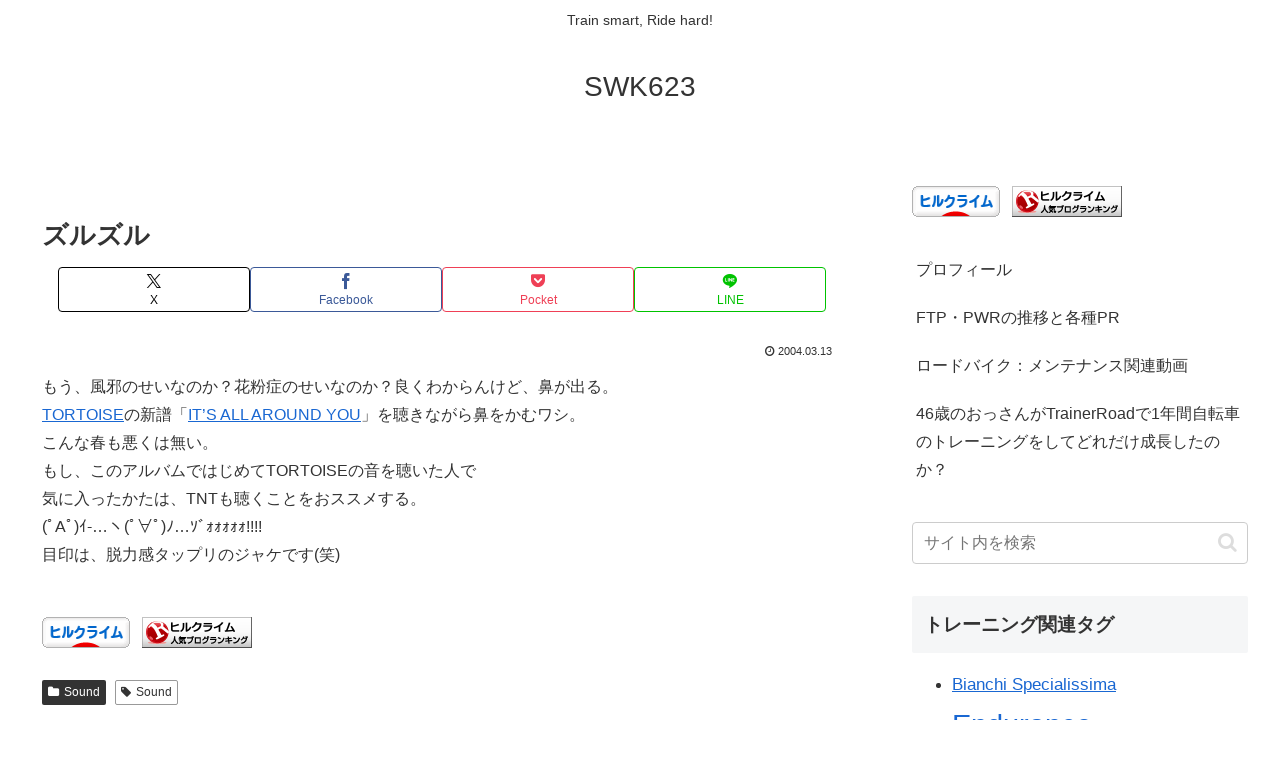

--- FILE ---
content_type: text/html; charset=utf-8
request_url: https://www.google.com/recaptcha/api2/aframe
body_size: 265
content:
<!DOCTYPE HTML><html><head><meta http-equiv="content-type" content="text/html; charset=UTF-8"></head><body><script nonce="oVh2wtml7EaqHbwhVQUK0g">/** Anti-fraud and anti-abuse applications only. See google.com/recaptcha */ try{var clients={'sodar':'https://pagead2.googlesyndication.com/pagead/sodar?'};window.addEventListener("message",function(a){try{if(a.source===window.parent){var b=JSON.parse(a.data);var c=clients[b['id']];if(c){var d=document.createElement('img');d.src=c+b['params']+'&rc='+(localStorage.getItem("rc::a")?sessionStorage.getItem("rc::b"):"");window.document.body.appendChild(d);sessionStorage.setItem("rc::e",parseInt(sessionStorage.getItem("rc::e")||0)+1);localStorage.setItem("rc::h",'1765654440866');}}}catch(b){}});window.parent.postMessage("_grecaptcha_ready", "*");}catch(b){}</script></body></html>